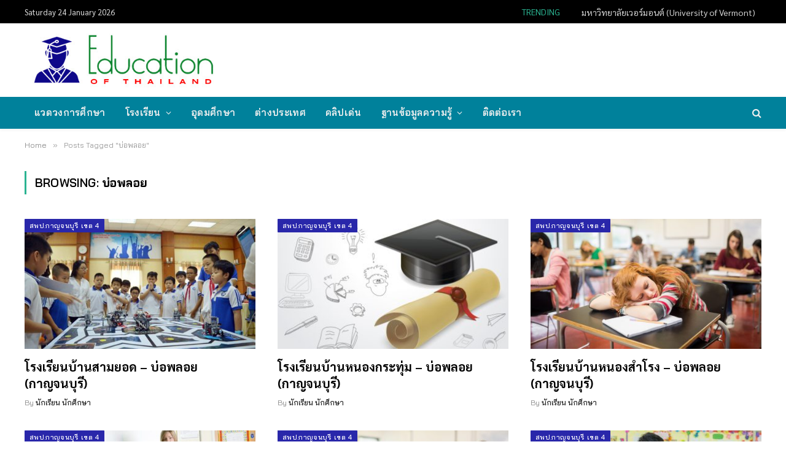

--- FILE ---
content_type: text/html; charset=utf-8
request_url: https://www.google.com/recaptcha/api2/aframe
body_size: 250
content:
<!DOCTYPE HTML><html><head><meta http-equiv="content-type" content="text/html; charset=UTF-8"></head><body><script nonce="7Vnkrwzv2e0q07BqpILxGA">/** Anti-fraud and anti-abuse applications only. See google.com/recaptcha */ try{var clients={'sodar':'https://pagead2.googlesyndication.com/pagead/sodar?'};window.addEventListener("message",function(a){try{if(a.source===window.parent){var b=JSON.parse(a.data);var c=clients[b['id']];if(c){var d=document.createElement('img');d.src=c+b['params']+'&rc='+(localStorage.getItem("rc::a")?sessionStorage.getItem("rc::b"):"");window.document.body.appendChild(d);sessionStorage.setItem("rc::e",parseInt(sessionStorage.getItem("rc::e")||0)+1);localStorage.setItem("rc::h",'1769188100714');}}}catch(b){}});window.parent.postMessage("_grecaptcha_ready", "*");}catch(b){}</script></body></html>